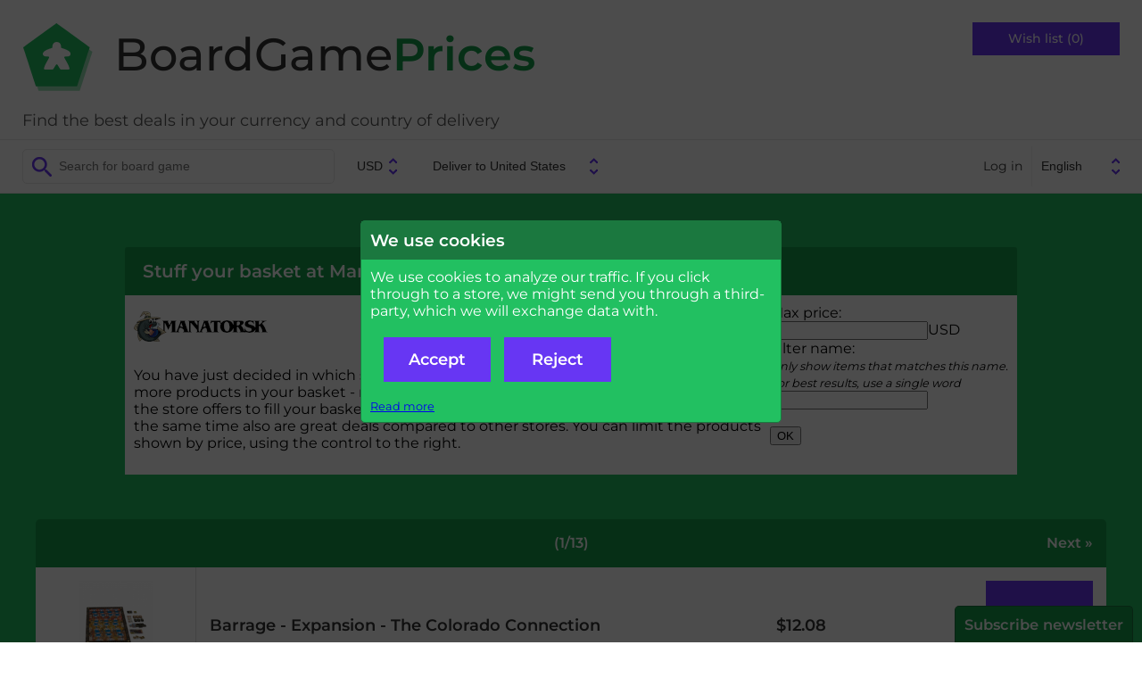

--- FILE ---
content_type: text/html; charset=UTF-8
request_url: https://boardgameprices.com/store/stuffers/466
body_size: 7465
content:
<!DOCTYPE html>
<html lang="en">
<head>
  <meta http-equiv="Content-Type" content="text/html; charset=UTF-8">
  <title>Stuff your basket at Manatorsk! -
  BoardGamePrices.com</title>
  <meta name="viewport" content="width=device-width, user-scalable=no, initial-scale=1.0">
  <link href="/css/fonts.css" rel="stylesheet">
  <link href="/css/fontawesome.min.css" rel="stylesheet">
  <link href="/css/solid.min.css" rel="stylesheet">
  <link href="/css/base2.v141.css" media="all" type="text/css" rel="stylesheet">
    <meta name="description" content="  Compare and find the best prices and deals on board games in UK   ">

  <!-- WGCC873 -->

</head>
<body>

 <div id="header">
   <div class="headergroup flex-left">
       <a href="/"><img src="/img/logo.png" alt="BoardGamePrices.com" class="logo" />
       <h2 class="title">BoardGame<span>Prices</span></h2>
       </a>
       <div class="tagline">
Find the best deals in your currency and country of delivery       </div>
   </div>

   <div class="headergroup" style="flex-grow: 2">
   </div>

   <div class="headergroup flex-right wishlistheader">
       <a class="wishlistbutton" href="/cart/show">Wish list (0)</a>
   </div>
   <div id="menutoggle">
     <input type="checkbox" />
     <div id="cover"></div>
     <span></span>
     <span></span>
     <span></span>
     <ul id="menu">
          <li>Menu</li>
          <a href="/cart/show"><li>Wish list</li></a>
                      <a href="/user/login"><li>Log in</li></a>
          
          <a href="/about"><li>About BoardGamePrices.com</li></a>
          <a href="/about/contact"><li>Contact</li></a>
          <li>
          <form id="language2" action="/user/settings" method="POST">
          <input type="hidden" name="ccy" value="USD">
          <input type="hidden" name="destination" value="US">
          <select name="language" onchange="this.form.submit()">
						<option value="da" >Dansk</option>
            			<option value="sv" >Svenska</option>
            			<option value="en" selected="selected">English</option>
            			<option value="de" >Deutsch</option>
            			<option value="fr" >Français</option>
            			<option value="nl" >Nederlands</option>
            			<option value="es" >Español</option>
                      </select>
          </form>
          </li>
     </ul>
   </div>
 </div>

 <div id="toolbar">
      <div>
          <form action="/item/search" method="GET" id="search">
              <input type="search" class="searchfield" name="search" placeholder="Search for board game" value="">
          </form>

          <form action="/user/settings" method="POST" id="profile">
              <input type="hidden" name="language" value="en">
              <select name="currency" onchange="this.form.submit()">
                                <option value="DKK" >DKK</option>
                                <option value="EUR" >EUR</option>
                                <option value="SEK" >SEK</option>
                                <option value="GBP" >GBP</option>
                                <option value="USD" selected="selected">USD</option>
                                <option value="PLN" >PLN</option>
                                <option value="NOK" >NOK</option>
                                <option value="CHF" >CHF</option>
                                <option value="CAD" >CAD</option>
                                <option value="HUF" >HUF</option>
                                <option value="CZK" >CZK</option>
                                <option value="BGN" >BGN</option>
                              </select>
              <select name="destination" onchange="this.form.submit()">
                                <option value="AT" >Deliver to Austria</option>
			                    <option value="BE" >Deliver to Belgium</option>
			                    <option value="BG" >Deliver to Bulgaria</option>
			                    <option value="CA" >Deliver to Canada</option>
			                    <option value="HR" >Deliver to Croatia</option>
			                    <option value="CZ" >Deliver to Czechia</option>
			                    <option value="DK" >Deliver to Denmark</option>
			                    <option value="EE" >Deliver to Estonia</option>
			                    <option value="FI" >Deliver to Finland</option>
			                    <option value="FR" >Deliver to France</option>
			                    <option value="DE" >Deliver to Germany</option>
			                    <option value="GR" >Deliver to Greece</option>
			                    <option value="HU" >Deliver to Hungary</option>
			                    <option value="IE" >Deliver to Ireland</option>
			                    <option value="IT" >Deliver to Italy</option>
			                    <option value="LV" >Deliver to Latvia</option>
			                    <option value="LT" >Deliver to Lithuania</option>
			                    <option value="NO" >Deliver to Norway</option>
			                    <option value="PL" >Deliver to Poland</option>
			                    <option value="PT" >Deliver to Portugal</option>
			                    <option value="RO" >Deliver to Romania</option>
			                    <option value="SK" >Deliver to Slovakia</option>
			                    <option value="SI" >Deliver to Slovenia</option>
			                    <option value="ES" >Deliver to Spain</option>
			                    <option value="SE" >Deliver to Sweden</option>
			                    <option value="CH" >Deliver to Switzerland</option>
			                    <option value="NL" >Deliver to The Netherlands</option>
			                    <option value="GB" >Deliver to United Kingdom</option>
			                    <option value="US" selected="selected">Deliver to United States</option>
			                  </select>
          </form>
      </div>

      <div id="topmenu">
                      <a href="/user/login">Log in</a>
                    <form id="language" action="/user/settings" method="POST">
          <input type="hidden" name="ccy" value="USD">
          <input type="hidden" name="destination" value="US">
          <select name="language" onchange="this.form.submit()">
						<option value="da" >Dansk</option>
            			<option value="sv" >Svenska</option>
            			<option value="en" selected="selected">English</option>
            			<option value="de" >Deutsch</option>
            			<option value="fr" >Français</option>
            			<option value="nl" >Nederlands</option>
            			<option value="es" >Español</option>
                      </select>
          </form>
      </div>
 </div>

 <div id="message">
        
     </div>

 <div id="main">
     <div id="content">
<div class="article">
<h1>Stuff your basket at Manatorsk!</h1>

<div>
<form style="float: right" action="/store/stuffers/466" method="GET">
<label for="maxprice">Max price:</label>
<input type="text" name="maxprice" id="maxprice" />USD<br />
<label for="filtername">Filter name:</label>
<em style="font-size:80%">Only show items that matches this name.<br/> For best results, use a single word</em><br />
<input type="text" name="filtername" id="filtername" value="" /><br />
<br />
<input type="submit" value="OK" />
</form>
<img class="storeimage" src="/img/shops/466.png">
<p>You have just decided in which store you will place an order, but you want to fill some more
    products in your basket - maybe to obtain free shipping. This page shows you what the store offers to fill
    your basket. We show you the cheapest items in the store, which at the same time also are great deals compared
    to other stores. You can limit the products shown by price, using the control to the right.</p>
</div>
</div>

<div id="searchresults">

  <div id="searchtop">
  <div class="searchheader"></div>
  <div class="searchheader" style="text-align: center">
      (1/13)
    </div>
  <div class="searchheader"><li class="next_page"><a href="https://boardgameprices.com/store/stuffers/466?page=2&">Next &raquo;</a></li></div>
  </div>

    <div id="searchresultlist">
                  <div class="searchcell itemimg divider" style="-ms-grid-column:1; -ms-grid-row:1"><a href="/item/show/66814/barrage-expansion-the-colorado-connection"><img src="https://d2qg6c07ydxh2f.cloudfront.net/items/14/img_66814_THUMBNAIL.png" /></a></div>
      <div class="searchinfocontainer multicell" style="-ms-grid-column:2; -ms-grid-row:1">
      <div class="searchcell divider itemname">
        <span class="name"><a href="/item/show/66814/barrage-expansion-the-colorado-connection">Barrage - Expansion - The Colorado Connection</a></span>
            </div>
      <div class="searchcell bestprice">
        <span class="price">$12.08</span>
      </div>
      </div>
        <div class="searchcell seeprices" style="-ms-grid-column:3; -ms-grid-row:1"><a onclick="return checkConsent()" href="/item/go?source=I&storeitemid=5982304"><span>Buy now</span></a></div>
  
              <div class="searchcell itemimg divider" style="-ms-grid-column:1; -ms-grid-row:2"><a href="/item/show/110683/pim-pam-pum-nordic"><img src="https://d2qg6c07ydxh2f.cloudfront.net/items/83/img_110683_THUMBNAIL.png" /></a></div>
      <div class="searchinfocontainer multicell" style="-ms-grid-column:2; -ms-grid-row:2">
      <div class="searchcell divider itemname">
        <span class="name"><a href="/item/show/110683/pim-pam-pum-nordic">Pim Pam Pum (Nordic)</a></span>
            </div>
      <div class="searchcell bestprice">
        <span class="price">$14.50</span>
      </div>
      </div>
        <div class="searchcell seeprices" style="-ms-grid-column:3; -ms-grid-row:2"><a onclick="return checkConsent()" href="/item/go?source=I&storeitemid=6612081"><span>Buy now</span></a></div>
  
              <div class="searchcell itemimg divider" style="-ms-grid-column:1; -ms-grid-row:3"><a href="/item/show/116345/fate-defenders-of-grimheim-legend-minitures"><img src="https://d2qg6c07ydxh2f.cloudfront.net/item_unknown_thumbnail.png" /></a></div>
      <div class="searchinfocontainer multicell" style="-ms-grid-column:2; -ms-grid-row:3">
      <div class="searchcell divider itemname">
        <span class="name"><a href="/item/show/116345/fate-defenders-of-grimheim-legend-minitures">Fate: Defenders Of Grimheim - Legend Minitures</a></span>
            </div>
      <div class="searchcell bestprice">
        <span class="price">$16.92</span>
      </div>
      </div>
        <div class="searchcell seeprices" style="-ms-grid-column:3; -ms-grid-row:3"><a onclick="return checkConsent()" href="/item/go?source=I&storeitemid=6578553"><span>Buy now</span></a></div>
  
              <div class="searchcell itemimg divider" style="-ms-grid-column:1; -ms-grid-row:4"><a href="/item/show/124824/bauer"><img src="https://d2qg6c07ydxh2f.cloudfront.net/item_unknown_thumbnail.png" /></a></div>
      <div class="searchinfocontainer multicell" style="-ms-grid-column:2; -ms-grid-row:4">
      <div class="searchcell divider itemname">
        <span class="name"><a href="/item/show/124824/bauer">Bauer</a></span>
            </div>
      <div class="searchcell bestprice">
        <span class="price">$17.88</span>
      </div>
      </div>
        <div class="searchcell seeprices" style="-ms-grid-column:3; -ms-grid-row:4"><a onclick="return checkConsent()" href="/item/go?source=I&storeitemid=6672247"><span>Buy now</span></a></div>
  
              <div class="searchcell itemimg divider" style="-ms-grid-column:1; -ms-grid-row:5"><a href="/item/show/84689/fishing-nordic"><img src="https://d2qg6c07ydxh2f.cloudfront.net/items/89/img_84689_THUMBNAIL.png" /></a></div>
      <div class="searchinfocontainer multicell" style="-ms-grid-column:2; -ms-grid-row:5">
      <div class="searchcell divider itemname">
        <span class="name"><a href="/item/show/84689/fishing-nordic">Fishing (Nordic)</a></span>
            </div>
      <div class="searchcell bestprice">
        <span class="price">$18.85</span>
      </div>
      </div>
        <div class="searchcell seeprices" style="-ms-grid-column:3; -ms-grid-row:5"><a onclick="return checkConsent()" href="/item/go?source=I&storeitemid=6308862"><span>Buy now</span></a></div>
  
              <div class="searchcell itemimg divider" style="-ms-grid-column:1; -ms-grid-row:6"><a href="/item/show/116346/fate-defenders-of-grimheim-sindra-finkel-expansion"><img src="https://d2qg6c07ydxh2f.cloudfront.net/item_unknown_thumbnail.png" /></a></div>
      <div class="searchinfocontainer multicell" style="-ms-grid-column:2; -ms-grid-row:6">
      <div class="searchcell divider itemname">
        <span class="name"><a href="/item/show/116346/fate-defenders-of-grimheim-sindra-finkel-expansion">Fate: Defenders Of Grimheim - Sindra & Finkel Expansion</a></span>
            </div>
      <div class="searchcell bestprice">
        <span class="price">$18.85</span>
      </div>
      </div>
        <div class="searchcell seeprices" style="-ms-grid-column:3; -ms-grid-row:6"><a onclick="return checkConsent()" href="/item/go?source=I&storeitemid=6578554"><span>Buy now</span></a></div>
  
              <div class="searchcell itemimg divider" style="-ms-grid-column:1; -ms-grid-row:7"><a href="/item/show/96346/hidden-reality-morka-vatten"><img src="https://d2qg6c07ydxh2f.cloudfront.net/items/46/img_96346_THUMBNAIL.png" /></a></div>
      <div class="searchinfocontainer multicell" style="-ms-grid-column:2; -ms-grid-row:7">
      <div class="searchcell divider itemname">
        <span class="name"><a href="/item/show/96346/hidden-reality-morka-vatten">Hidden Reality - Mörka Vatten</a></span>
            </div>
      <div class="searchcell bestprice">
        <span class="price">$29.98</span>
      </div>
      </div>
        <div class="searchcell seeprices" style="-ms-grid-column:3; -ms-grid-row:7"><a onclick="return checkConsent()" href="/item/go?source=I&storeitemid=5975015"><span>Buy now</span></a></div>
  
              <div class="searchcell itemimg divider" style="-ms-grid-column:1; -ms-grid-row:8"><a href="/item/show/96221/hidden-reality-den-okanda-stalkern"><img src="https://d2qg6c07ydxh2f.cloudfront.net/items/21/img_96221_THUMBNAIL.png" /></a></div>
      <div class="searchinfocontainer multicell" style="-ms-grid-column:2; -ms-grid-row:8">
      <div class="searchcell divider itemname">
        <span class="name"><a href="/item/show/96221/hidden-reality-den-okanda-stalkern">Hidden Reality - Den Okända Stalkern</a></span>
            </div>
      <div class="searchcell bestprice">
        <span class="price">$29.98</span>
      </div>
      </div>
        <div class="searchcell seeprices" style="-ms-grid-column:3; -ms-grid-row:8"><a onclick="return checkConsent()" href="/item/go?source=I&storeitemid=5598829"><span>Buy now</span></a></div>
  
              <div class="searchcell itemimg divider" style="-ms-grid-column:1; -ms-grid-row:9"><a href="/item/show/96228/hidden-reality-seriemordaren-pa-highway-56"><img src="https://d2qg6c07ydxh2f.cloudfront.net/item_unknown_thumbnail.png" /></a></div>
      <div class="searchinfocontainer multicell" style="-ms-grid-column:2; -ms-grid-row:9">
      <div class="searchcell divider itemname">
        <span class="name"><a href="/item/show/96228/hidden-reality-seriemordaren-pa-highway-56">Hidden Reality - Seriemördaren På Highway 56</a></span>
            </div>
      <div class="searchcell bestprice">
        <span class="price">$29.98</span>
      </div>
      </div>
        <div class="searchcell seeprices" style="-ms-grid-column:3; -ms-grid-row:9"><a onclick="return checkConsent()" href="/item/go?source=I&storeitemid=5390110"><span>Buy now</span></a></div>
  
              <div class="searchcell itemimg divider" style="-ms-grid-column:1; -ms-grid-row:10"><a href="/item/show/121724/coraquest"><img src="https://d2qg6c07ydxh2f.cloudfront.net/item_unknown_thumbnail.png" /></a></div>
      <div class="searchinfocontainer multicell" style="-ms-grid-column:2; -ms-grid-row:10">
      <div class="searchcell divider itemname">
        <span class="name"><a href="/item/show/121724/coraquest">Coraquest</a></span>
            </div>
      <div class="searchcell bestprice">
        <span class="price">$33.85</span>
      </div>
      </div>
        <div class="searchcell seeprices" style="-ms-grid-column:3; -ms-grid-row:10"><a onclick="return checkConsent()" href="/item/go?source=I&storeitemid=6642910"><span>Buy now</span></a></div>
  
              <div class="searchcell itemimg divider" style="-ms-grid-column:1; -ms-grid-row:11"><a href="/item/show/106246/organicer-horizontal-12-slots-game-mat-hanger"><img src="https://d2qg6c07ydxh2f.cloudfront.net/item_unknown_thumbnail.png" /></a></div>
      <div class="searchinfocontainer multicell" style="-ms-grid-column:2; -ms-grid-row:11">
      <div class="searchcell divider itemname">
        <span class="name"><a href="/item/show/106246/organicer-horizontal-12-slots-game-mat-hanger">OrgaNicer - Horizontal 12 slots - Game Mat Hanger</a></span>
            </div>
      <div class="searchcell bestprice">
        <span class="price">$33.85</span>
      </div>
      </div>
        <div class="searchcell seeprices" style="-ms-grid-column:3; -ms-grid-row:11"><a onclick="return checkConsent()" href="/item/go?source=I&storeitemid=6487710"><span>Buy now</span></a></div>
  
              <div class="searchcell itemimg divider" style="-ms-grid-column:1; -ms-grid-row:12"><a href="/item/show/96683/evacuation-official-game-mat"><img src="https://d2qg6c07ydxh2f.cloudfront.net/item_unknown_thumbnail.png" /></a></div>
      <div class="searchinfocontainer multicell" style="-ms-grid-column:2; -ms-grid-row:12">
      <div class="searchcell divider itemname">
        <span class="name"><a href="/item/show/96683/evacuation-official-game-mat">Evacuation - Official Game Mat</a></span>
            </div>
      <div class="searchcell bestprice">
        <span class="price">$38.20</span>
      </div>
      </div>
        <div class="searchcell seeprices" style="-ms-grid-column:3; -ms-grid-row:12"><a onclick="return checkConsent()" href="/item/go?source=I&storeitemid=6107971"><span>Buy now</span></a></div>
  
              <div class="searchcell itemimg divider" style="-ms-grid-column:1; -ms-grid-row:13"><a href="/item/show/106247/organicer-horizontal-15-slots-game-mat-hanger"><img src="https://d2qg6c07ydxh2f.cloudfront.net/item_unknown_thumbnail.png" /></a></div>
      <div class="searchinfocontainer multicell" style="-ms-grid-column:2; -ms-grid-row:13">
      <div class="searchcell divider itemname">
        <span class="name"><a href="/item/show/106247/organicer-horizontal-15-slots-game-mat-hanger">OrgaNicer - Horizontal 15 slots - Game Mat Hanger</a></span>
            </div>
      <div class="searchcell bestprice">
        <span class="price">$38.20</span>
      </div>
      </div>
        <div class="searchcell seeprices" style="-ms-grid-column:3; -ms-grid-row:13"><a onclick="return checkConsent()" href="/item/go?source=I&storeitemid=6487711"><span>Buy now</span></a></div>
  
              <div class="searchcell itemimg divider" style="-ms-grid-column:1; -ms-grid-row:14"><a href="/item/show/121951/fantasy-realms-deluxe-ed"><img src="https://d2qg6c07ydxh2f.cloudfront.net/item_unknown_thumbnail.png" /></a></div>
      <div class="searchinfocontainer multicell" style="-ms-grid-column:2; -ms-grid-row:14">
      <div class="searchcell divider itemname">
        <span class="name"><a href="/item/show/121951/fantasy-realms-deluxe-ed">Fantasy Realms - Deluxe ed</a></span>
            </div>
      <div class="searchcell bestprice">
        <span class="price">$40.14</span>
      </div>
      </div>
        <div class="searchcell seeprices" style="-ms-grid-column:3; -ms-grid-row:14"><a onclick="return checkConsent()" href="/item/go?source=I&storeitemid=6645596"><span>Buy now</span></a></div>
  
              <div class="searchcell itemimg divider" style="-ms-grid-column:1; -ms-grid-row:15"><a href="/item/show/98864/gaia-project-expansion-the-lost-fleet"><img src="https://d2qg6c07ydxh2f.cloudfront.net/item_unknown_thumbnail.png" /></a></div>
      <div class="searchinfocontainer multicell" style="-ms-grid-column:2; -ms-grid-row:15">
      <div class="searchcell divider itemname">
        <span class="name"><a href="/item/show/98864/gaia-project-expansion-the-lost-fleet">Gaia Project - Expansion - The Lost Fleet</a></span>
            </div>
      <div class="searchcell bestprice">
        <span class="price">$45.93</span>
      </div>
      </div>
        <div class="searchcell seeprices" style="-ms-grid-column:3; -ms-grid-row:15"><a onclick="return checkConsent()" href="/item/go?source=I&storeitemid=6443580"><span>Buy now</span></a></div>
  
              <div class="searchcell itemimg divider" style="-ms-grid-column:1; -ms-grid-row:16"><a href="/item/show/86463/forestry-inkl-mini-expansion-project-manager"><img src="https://d2qg6c07ydxh2f.cloudfront.net/items/63/img_86463_THUMBNAIL.png" /></a></div>
      <div class="searchinfocontainer multicell" style="-ms-grid-column:2; -ms-grid-row:16">
      <div class="searchcell divider itemname">
        <span class="name"><a href="/item/show/86463/forestry-inkl-mini-expansion-project-manager">Forestry (Inkl mini-expansion, Project Manager)</a></span>
            </div>
      <div class="searchcell bestprice">
        <span class="price">$53.19</span>
      </div>
      </div>
        <div class="searchcell seeprices" style="-ms-grid-column:3; -ms-grid-row:16"><a onclick="return checkConsent()" href="/item/go?source=I&storeitemid=6557671"><span>Buy now</span></a></div>
  
              <div class="searchcell itemimg divider" style="-ms-grid-column:1; -ms-grid-row:17"><a href="/item/show/113953/windmill-valley"><img src="https://d2qg6c07ydxh2f.cloudfront.net/item_unknown_thumbnail.png" /></a></div>
      <div class="searchinfocontainer multicell" style="-ms-grid-column:2; -ms-grid-row:17">
      <div class="searchcell divider itemname">
        <span class="name"><a href="/item/show/113953/windmill-valley">Windmill Valley</a></span>
            </div>
      <div class="searchcell bestprice">
        <span class="price">$57.54</span>
      </div>
      </div>
        <div class="searchcell seeprices" style="-ms-grid-column:3; -ms-grid-row:17"><a onclick="return checkConsent()" href="/item/go?source=I&storeitemid=6556353"><span>Buy now</span></a></div>
  
              <div class="searchcell itemimg divider" style="-ms-grid-column:1; -ms-grid-row:18"><a href="/item/show/116347/fate-defenders-of-grimheim-monster-box"><img src="https://d2qg6c07ydxh2f.cloudfront.net/item_unknown_thumbnail.png" /></a></div>
      <div class="searchinfocontainer multicell" style="-ms-grid-column:2; -ms-grid-row:18">
      <div class="searchcell divider itemname">
        <span class="name"><a href="/item/show/116347/fate-defenders-of-grimheim-monster-box">Fate: Defenders Of Grimheim- Monster Box</a></span>
            </div>
      <div class="searchcell bestprice">
        <span class="price">$86.56</span>
      </div>
      </div>
        <div class="searchcell seeprices" style="-ms-grid-column:3; -ms-grid-row:18"><a onclick="return checkConsent()" href="/item/go?source=I&storeitemid=6578555"><span>Buy now</span></a></div>
  
              <div class="searchcell itemimg divider" style="-ms-grid-column:1; -ms-grid-row:19"><a href="/item/show/90116/gamegenic-board-game-sleeves-prime-catan-56x82"><img src="https://d2qg6c07ydxh2f.cloudfront.net/item_unknown_thumbnail.png" /></a></div>
      <div class="searchinfocontainer multicell" style="-ms-grid-column:2; -ms-grid-row:19">
      <div class="searchcell divider itemname">
        <span class="name"><a href="/item/show/90116/gamegenic-board-game-sleeves-prime-catan-56x82">Gamegenic - Board Game Sleeves - Prime Catan (56X82)</a></span>
            </div>
      <div class="searchcell bestprice">
        <span class="price">$2.89</span>
      </div>
      </div>
        <div class="searchcell seeprices" style="-ms-grid-column:3; -ms-grid-row:19"><a onclick="return checkConsent()" href="/item/go?source=I&storeitemid=4496061"><span>Buy now</span></a></div>
  
              <div class="searchcell itemimg divider" style="-ms-grid-column:1; -ms-grid-row:20"><a href="/item/show/99437/kingdom-legacy-merchants"><img src="https://d2qg6c07ydxh2f.cloudfront.net/item_unknown_thumbnail.png" /></a></div>
      <div class="searchinfocontainer multicell" style="-ms-grid-column:2; -ms-grid-row:20">
      <div class="searchcell divider itemname">
        <span class="name"><a href="/item/show/99437/kingdom-legacy-merchants">Kingdom Legacy: Merchants</a></span>
            </div>
      <div class="searchcell bestprice">
        <span class="price">$7.72</span>
      </div>
      </div>
        <div class="searchcell seeprices" style="-ms-grid-column:3; -ms-grid-row:20"><a onclick="return checkConsent()" href="/item/go?source=I&storeitemid=6578093"><span>Buy now</span></a></div>
  
              <div class="searchcell itemimg divider" style="-ms-grid-column:1; -ms-grid-row:21"><a href="/item/show/109864/kingdom-legacy-ambitions"><img src="https://d2qg6c07ydxh2f.cloudfront.net/items/64/img_109864_THUMBNAIL.png" /></a></div>
      <div class="searchinfocontainer multicell" style="-ms-grid-column:2; -ms-grid-row:21">
      <div class="searchcell divider itemname">
        <span class="name"><a href="/item/show/109864/kingdom-legacy-ambitions">Kingdom Legacy: Ambitions</a></span>
            </div>
      <div class="searchcell bestprice">
        <span class="price">$7.72</span>
      </div>
      </div>
        <div class="searchcell seeprices" style="-ms-grid-column:3; -ms-grid-row:21"><a onclick="return checkConsent()" href="/item/go?source=I&storeitemid=6578091"><span>Buy now</span></a></div>
  
              <div class="searchcell itemimg divider" style="-ms-grid-column:1; -ms-grid-row:22"><a href="/item/show/41322/unstable-unicorns-expansion-christmas-special-edition"><img src="https://d2qg6c07ydxh2f.cloudfront.net/items/22/img_41322_THUMBNAIL.png" /></a></div>
      <div class="searchinfocontainer multicell" style="-ms-grid-column:2; -ms-grid-row:22">
      <div class="searchcell divider itemname">
        <span class="name"><a href="/item/show/41322/unstable-unicorns-expansion-christmas-special-edition">Unstable Unicorns - Expansion - Christmas Special Edition</a></span>
            </div>
      <div class="searchcell bestprice">
        <span class="price">$13.05</span>
      </div>
      </div>
        <div class="searchcell seeprices" style="-ms-grid-column:3; -ms-grid-row:22"><a onclick="return checkConsent()" href="/item/go?source=I&storeitemid=5231668"><span>Buy now</span></a></div>
  
              <div class="searchcell itemimg divider" style="-ms-grid-column:1; -ms-grid-row:23"><a href="/item/show/109866/kingdom-legacy-foundations"><img src="https://d2qg6c07ydxh2f.cloudfront.net/item_unknown_thumbnail.png" /></a></div>
      <div class="searchinfocontainer multicell" style="-ms-grid-column:2; -ms-grid-row:23">
      <div class="searchcell divider itemname">
        <span class="name"><a href="/item/show/109866/kingdom-legacy-foundations">Kingdom Legacy: Foundations</a></span>
            </div>
      <div class="searchcell bestprice">
        <span class="price">$14.50</span>
      </div>
      </div>
        <div class="searchcell seeprices" style="-ms-grid-column:3; -ms-grid-row:23"><a onclick="return checkConsent()" href="/item/go?source=I&storeitemid=6578092"><span>Buy now</span></a></div>
  
              <div class="searchcell itemimg divider" style="-ms-grid-column:1; -ms-grid-row:24"><a href="/item/show/40579/barrage-expansion-5th-player"><img src="https://d2qg6c07ydxh2f.cloudfront.net/items/79/img_40579_THUMBNAIL.png" /></a></div>
      <div class="searchinfocontainer multicell" style="-ms-grid-column:2; -ms-grid-row:24">
      <div class="searchcell divider itemname">
        <span class="name"><a href="/item/show/40579/barrage-expansion-5th-player">Barrage - Expansion - 5th Player</a></span>
            </div>
      <div class="searchcell bestprice">
        <span class="price">$16.92</span>
      </div>
      </div>
        <div class="searchcell seeprices" style="-ms-grid-column:3; -ms-grid-row:24"><a onclick="return checkConsent()" href="/item/go?source=I&storeitemid=5982303"><span>Buy now</span></a></div>
  
              <div class="searchcell itemimg divider" style="-ms-grid-column:1; -ms-grid-row:25"><a href="/item/show/26495/rackare-2"><img src="https://d2qg6c07ydxh2f.cloudfront.net/items/95/img_26495_THUMBNAIL.png" /></a></div>
      <div class="searchinfocontainer multicell" style="-ms-grid-column:2; -ms-grid-row:25">
      <div class="searchcell divider itemname">
        <span class="name"><a href="/item/show/26495/rackare-2">Rackare! 2</a></span>
            </div>
      <div class="searchcell bestprice">
        <span class="price">$18.85</span>
      </div>
      </div>
        <div class="searchcell seeprices" style="-ms-grid-column:3; -ms-grid-row:25"><a onclick="return checkConsent()" href="/item/go?source=I&storeitemid=6592196"><span>Buy now</span></a></div>
  
              <div class="searchcell itemimg divider" style="-ms-grid-column:1; -ms-grid-row:26"><a href="/item/show/98318/triggle-nordicen"><img src="https://d2qg6c07ydxh2f.cloudfront.net/item_unknown_thumbnail.png" /></a></div>
      <div class="searchinfocontainer multicell" style="-ms-grid-column:2; -ms-grid-row:26">
      <div class="searchcell divider itemname">
        <span class="name"><a href="/item/show/98318/triggle-nordicen">Triggle (Nordic+En)</a></span>
            </div>
      <div class="searchcell bestprice">
        <span class="price">$18.85</span>
      </div>
      </div>
        <div class="searchcell seeprices" style="-ms-grid-column:3; -ms-grid-row:26"><a onclick="return checkConsent()" href="/item/go?source=I&storeitemid=6443581"><span>Buy now</span></a></div>
  
              <div class="searchcell itemimg divider" style="-ms-grid-column:1; -ms-grid-row:27"><a href="/item/show/118062/tossit-starter-pack-red"><img src="https://d2qg6c07ydxh2f.cloudfront.net/item_unknown_thumbnail.png" /></a></div>
      <div class="searchinfocontainer multicell" style="-ms-grid-column:2; -ms-grid-row:27">
      <div class="searchcell divider itemname">
        <span class="name"><a href="/item/show/118062/tossit-starter-pack-red">Tossit - Starter Pack: Red</a></span>
            </div>
      <div class="searchcell bestprice">
        <span class="price">$26.59</span>
      </div>
      </div>
        <div class="searchcell seeprices" style="-ms-grid-column:3; -ms-grid-row:27"><a onclick="return checkConsent()" href="/item/go?source=I&storeitemid=6327573"><span>Buy now</span></a></div>
  
              <div class="searchcell itemimg divider" style="-ms-grid-column:1; -ms-grid-row:28"><a href="/item/show/111401/tossit-starter-pack-pink"><img src="https://d2qg6c07ydxh2f.cloudfront.net/item_unknown_thumbnail.png" /></a></div>
      <div class="searchinfocontainer multicell" style="-ms-grid-column:2; -ms-grid-row:28">
      <div class="searchcell divider itemname">
        <span class="name"><a href="/item/show/111401/tossit-starter-pack-pink">Tossit - Starter Pack: Pink</a></span>
            </div>
      <div class="searchcell bestprice">
        <span class="price">$26.59</span>
      </div>
      </div>
        <div class="searchcell seeprices" style="-ms-grid-column:3; -ms-grid-row:28"><a onclick="return checkConsent()" href="/item/go?source=I&storeitemid=6327571"><span>Buy now</span></a></div>
  
              <div class="searchcell itemimg divider" style="-ms-grid-column:1; -ms-grid-row:29"><a href="/item/show/74465/happy-little-dinosaurs-nordic"><img src="https://d2qg6c07ydxh2f.cloudfront.net/items/65/img_74465_THUMBNAIL.png" /></a></div>
      <div class="searchinfocontainer multicell" style="-ms-grid-column:2; -ms-grid-row:29">
      <div class="searchcell divider itemname">
        <span class="name"><a href="/item/show/74465/happy-little-dinosaurs-nordic">Happy Little Dinosaurs (Nordic)</a></span>
            </div>
      <div class="searchcell bestprice">
        <span class="price">$28.53</span>
      </div>
      </div>
        <div class="searchcell seeprices" style="-ms-grid-column:3; -ms-grid-row:29"><a onclick="return checkConsent()" href="/item/go?source=I&storeitemid=5693540"><span>Buy now</span></a></div>
  
              <div class="searchcell itemimg divider" style="-ms-grid-column:1; -ms-grid-row:30"><a href="/item/show/72081/aqua-nordic"><img src="https://d2qg6c07ydxh2f.cloudfront.net/items/81/img_72081_THUMBNAIL.png" /></a></div>
      <div class="searchinfocontainer multicell" style="-ms-grid-column:2; -ms-grid-row:30">
      <div class="searchcell divider itemname">
        <span class="name"><a href="/item/show/72081/aqua-nordic">Aqua (Nordic)</a></span>
            </div>
      <div class="searchcell bestprice">
        <span class="price">$28.53</span>
      </div>
      </div>
        <div class="searchcell seeprices" style="-ms-grid-column:3; -ms-grid-row:30"><a onclick="return checkConsent()" href="/item/go?source=I&storeitemid=5410519"><span>Buy now</span></a></div>
  
              <div class="searchcell itemimg divider" style="-ms-grid-column:1; -ms-grid-row:31"><a href="/item/show/45239/sushi-go-party-nordic"><img src="https://d2qg6c07ydxh2f.cloudfront.net/items/39/img_45239_THUMBNAIL.png" /></a></div>
      <div class="searchinfocontainer multicell" style="-ms-grid-column:2; -ms-grid-row:31">
      <div class="searchcell divider itemname">
        <span class="name"><a href="/item/show/45239/sushi-go-party-nordic">Sushi Go Party! (Nordic)</a></span>
            </div>
      <div class="searchcell bestprice">
        <span class="price">$28.53</span>
      </div>
      </div>
        <div class="searchcell seeprices" style="-ms-grid-column:3; -ms-grid-row:31"><a onclick="return checkConsent()" href="/item/go?source=I&storeitemid=5295423"><span>Buy now</span></a></div>
  
              <div class="searchcell itemimg divider" style="-ms-grid-column:1; -ms-grid-row:32"><a href="/item/show/96227/hidden-reality-midsommarmordet"><img src="https://d2qg6c07ydxh2f.cloudfront.net/item_unknown_thumbnail.png" /></a></div>
      <div class="searchinfocontainer multicell" style="-ms-grid-column:2; -ms-grid-row:32">
      <div class="searchcell divider itemname">
        <span class="name"><a href="/item/show/96227/hidden-reality-midsommarmordet">Hidden Reality - Midsommarmordet</a></span>
            </div>
      <div class="searchcell bestprice">
        <span class="price">$29.98</span>
      </div>
      </div>
        <div class="searchcell seeprices" style="-ms-grid-column:3; -ms-grid-row:32"><a onclick="return checkConsent()" href="/item/go?source=I&storeitemid=6310890"><span>Buy now</span></a></div>
  
              <div class="searchcell itemimg divider" style="-ms-grid-column:1; -ms-grid-row:33"><a href="/item/show/109208/crime-tales-den-sista-dosen"><img src="https://d2qg6c07ydxh2f.cloudfront.net/item_unknown_thumbnail.png" /></a></div>
      <div class="searchinfocontainer multicell" style="-ms-grid-column:2; -ms-grid-row:33">
      <div class="searchcell divider itemname">
        <span class="name"><a href="/item/show/109208/crime-tales-den-sista-dosen">Crime Tales - Den Sista Dosen</a></span>
            </div>
      <div class="searchcell bestprice">
        <span class="price">$29.98</span>
      </div>
      </div>
        <div class="searchcell seeprices" style="-ms-grid-column:3; -ms-grid-row:33"><a onclick="return checkConsent()" href="/item/go?source=I&storeitemid=6530852"><span>Buy now</span></a></div>
  
              <div class="searchcell itemimg divider" style="-ms-grid-column:1; -ms-grid-row:34"><a href="/item/show/42360/terraforming-mars-ares-expedition-collectors-edition-sv"><img src="https://d2qg6c07ydxh2f.cloudfront.net/items/60/img_42360_THUMBNAIL.png" /></a></div>
      <div class="searchinfocontainer multicell" style="-ms-grid-column:2; -ms-grid-row:34">
      <div class="searchcell divider itemname">
        <span class="name"><a href="/item/show/42360/terraforming-mars-ares-expedition-collectors-edition-sv">Terraforming Mars: Ares Expedition (Collectors Edition) (Sv)</a></span>
            </div>
      <div class="searchcell bestprice">
        <span class="price">$33.37</span>
      </div>
      </div>
        <div class="searchcell seeprices" style="-ms-grid-column:3; -ms-grid-row:34"><a onclick="return checkConsent()" href="/item/go?source=I&storeitemid=6370541"><span>Buy now</span></a></div>
  
              <div class="searchcell itemimg divider" style="-ms-grid-column:1; -ms-grid-row:35"><a href="/item/show/19934/ethnos-2nd-ed"><img src="https://d2qg6c07ydxh2f.cloudfront.net/items/34/img_19934_THUMBNAIL.png" /></a></div>
      <div class="searchinfocontainer multicell" style="-ms-grid-column:2; -ms-grid-row:35">
      <div class="searchcell divider itemname">
        <span class="name"><a href="/item/show/19934/ethnos-2nd-ed">Ethnos 2nd Ed</a></span>
            </div>
      <div class="searchcell bestprice">
        <span class="price">$33.85</span>
      </div>
      </div>
        <div class="searchcell seeprices" style="-ms-grid-column:3; -ms-grid-row:35"><a onclick="return checkConsent()" href="/item/go?source=I&storeitemid=6645595"><span>Buy now</span></a></div>
  
              <div class="searchcell itemimg divider" style="-ms-grid-column:1; -ms-grid-row:36"><a href="/item/show/82568/pergola-nordic"><img src="https://d2qg6c07ydxh2f.cloudfront.net/items/68/img_82568_THUMBNAIL.png" /></a></div>
      <div class="searchinfocontainer multicell" style="-ms-grid-column:2; -ms-grid-row:36">
      <div class="searchcell divider itemname">
        <span class="name"><a href="/item/show/82568/pergola-nordic">Pergola (Nordic)</a></span>
            </div>
      <div class="searchcell bestprice">
        <span class="price">$38.20</span>
      </div>
      </div>
        <div class="searchcell seeprices" style="-ms-grid-column:3; -ms-grid-row:36"><a onclick="return checkConsent()" href="/item/go?source=I&storeitemid=6441458"><span>Buy now</span></a></div>
  
              <div class="searchcell itemimg divider" style="-ms-grid-column:1; -ms-grid-row:37"><a href="/item/show/45252/jagersro-second-edition"><img src="https://d2qg6c07ydxh2f.cloudfront.net/items/52/img_45252_THUMBNAIL.png" /></a></div>
      <div class="searchinfocontainer multicell" style="-ms-grid-column:2; -ms-grid-row:37">
      <div class="searchcell divider itemname">
        <span class="name"><a href="/item/show/45252/jagersro-second-edition">Jägersro (Second Edition)</a></span>
            </div>
      <div class="searchcell bestprice">
        <span class="price">$47.87</span>
      </div>
      </div>
        <div class="searchcell seeprices" style="-ms-grid-column:3; -ms-grid-row:37"><a onclick="return checkConsent()" href="/item/go?source=I&storeitemid=5249489"><span>Buy now</span></a></div>
  
              <div class="searchcell itemimg divider" style="-ms-grid-column:1; -ms-grid-row:38"><a href="/item/show/71917/catan-ny-energi-sv"><img src="https://d2qg6c07ydxh2f.cloudfront.net/items/17/img_71917_THUMBNAIL.png" /></a></div>
      <div class="searchinfocontainer multicell" style="-ms-grid-column:2; -ms-grid-row:38">
      <div class="searchcell divider itemname">
        <span class="name"><a href="/item/show/71917/catan-ny-energi-sv">Catan - Ny Energi (Sv)</a></span>
            </div>
      <div class="searchcell bestprice">
        <span class="price">$52.71</span>
      </div>
      </div>
        <div class="searchcell seeprices" style="-ms-grid-column:3; -ms-grid-row:38"><a onclick="return checkConsent()" href="/item/go?source=I&storeitemid=5792100"><span>Buy now</span></a></div>
  
              <div class="searchcell itemimg divider" style="-ms-grid-column:1; -ms-grid-row:39"><a href="/item/show/66500/el-grande"><img src="https://d2qg6c07ydxh2f.cloudfront.net/items/0/img_66500_THUMBNAIL.png" /></a></div>
      <div class="searchinfocontainer multicell" style="-ms-grid-column:2; -ms-grid-row:39">
      <div class="searchcell divider itemname">
        <span class="name"><a href="/item/show/66500/el-grande">El Grande</a></span>
            </div>
      <div class="searchcell bestprice">
        <span class="price">$57.54</span>
      </div>
      </div>
        <div class="searchcell seeprices" style="-ms-grid-column:3; -ms-grid-row:39"><a onclick="return checkConsent()" href="/item/go?source=I&storeitemid=5191969"><span>Buy now</span></a></div>
  
              <div class="searchcell itemimg divider" style="-ms-grid-column:1; -ms-grid-row:40"><a href="/item/show/87862/kingdom-legacy-ridding-the-woods"><img src="https://d2qg6c07ydxh2f.cloudfront.net/item_unknown_thumbnail.png" /></a></div>
      <div class="searchinfocontainer multicell" style="-ms-grid-column:2; -ms-grid-row:40">
      <div class="searchcell divider itemname">
        <span class="name"><a href="/item/show/87862/kingdom-legacy-ridding-the-woods">Kingdom Legacy: Ridding The Woods</a></span>
            </div>
      <div class="searchcell bestprice">
        <span class="price">$7.72</span>
      </div>
      </div>
        <div class="searchcell seeprices" style="-ms-grid-column:3; -ms-grid-row:40"><a onclick="return checkConsent()" href="/item/go?source=I&storeitemid=6578094"><span>Buy now</span></a></div>
  
              <div class="searchcell itemimg divider" style="-ms-grid-column:1; -ms-grid-row:41"><a href="/item/show/120130/shipyard-wooden-components"><img src="https://d2qg6c07ydxh2f.cloudfront.net/item_unknown_thumbnail.png" /></a></div>
      <div class="searchinfocontainer multicell" style="-ms-grid-column:2; -ms-grid-row:41">
      <div class="searchcell divider itemname">
        <span class="name"><a href="/item/show/120130/shipyard-wooden-components">Shipyard - Wooden Components</a></span>
            </div>
      <div class="searchcell bestprice">
        <span class="price">$14.11</span>
      </div>
      </div>
        <div class="searchcell seeprices" style="-ms-grid-column:3; -ms-grid-row:41"><a onclick="return checkConsent()" href="/item/go?source=I&storeitemid=5047486"><span>Buy now</span></a></div>
  
              <div class="searchcell itemimg divider" style="-ms-grid-column:1; -ms-grid-row:42"><a href="/item/show/81388/kingdom-legacy-expansion-distant-lands"><img src="https://d2qg6c07ydxh2f.cloudfront.net/items/88/img_81388_THUMBNAIL.png" /></a></div>
      <div class="searchinfocontainer multicell" style="-ms-grid-column:2; -ms-grid-row:42">
      <div class="searchcell divider itemname">
        <span class="name"><a href="/item/show/81388/kingdom-legacy-expansion-distant-lands">Kingdom Legacy - Expansion - Distant Lands</a></span>
            </div>
      <div class="searchcell bestprice">
        <span class="price">$14.50</span>
      </div>
      </div>
        <div class="searchcell seeprices" style="-ms-grid-column:3; -ms-grid-row:42"><a onclick="return checkConsent()" href="/item/go?source=I&storeitemid=6299410"><span>Buy now</span></a></div>
  
              <div class="searchcell itemimg divider" style="-ms-grid-column:1; -ms-grid-row:43"><a href="/item/show/109783/regicide-seen"><img src="https://d2qg6c07ydxh2f.cloudfront.net/item_unknown_thumbnail.png" /></a></div>
      <div class="searchinfocontainer multicell" style="-ms-grid-column:2; -ms-grid-row:43">
      <div class="searchcell divider itemname">
        <span class="name"><a href="/item/show/109783/regicide-seen">Regicide (SE+EN)</a></span>
            </div>
      <div class="searchcell bestprice">
        <span class="price">$16.92</span>
      </div>
      </div>
        <div class="searchcell seeprices" style="-ms-grid-column:3; -ms-grid-row:43"><a onclick="return checkConsent()" href="/item/go?source=I&storeitemid=6642913"><span>Buy now</span></a></div>
  
              <div class="searchcell itemimg divider" style="-ms-grid-column:1; -ms-grid-row:44"><a href="/item/show/54968/unlock-kids-sv"><img src="https://d2qg6c07ydxh2f.cloudfront.net/items/68/img_54968_THUMBNAIL.png" /></a></div>
      <div class="searchinfocontainer multicell" style="-ms-grid-column:2; -ms-grid-row:44">
      <div class="searchcell divider itemname">
        <span class="name"><a href="/item/show/54968/unlock-kids-sv">Unlock!: Kids (Sv)</a></span>
            </div>
      <div class="searchcell bestprice">
        <span class="price">$21.75</span>
      </div>
      </div>
        <div class="searchcell seeprices" style="-ms-grid-column:3; -ms-grid-row:44"><a onclick="return checkConsent()" href="/item/go?source=I&storeitemid=4413927"><span>Buy now</span></a></div>
  
              <div class="searchcell itemimg divider" style="-ms-grid-column:1; -ms-grid-row:45"><a href="/item/show/116036/sma-tradgardsmastare"><img src="https://d2qg6c07ydxh2f.cloudfront.net/items/36/img_116036_THUMBNAIL.png" /></a></div>
      <div class="searchinfocontainer multicell" style="-ms-grid-column:2; -ms-grid-row:45">
      <div class="searchcell divider itemname">
        <span class="name"><a href="/item/show/116036/sma-tradgardsmastare">Små Trädgårdsmästare</a></span>
            </div>
      <div class="searchcell bestprice">
        <span class="price">$21.75</span>
      </div>
      </div>
        <div class="searchcell seeprices" style="-ms-grid-column:3; -ms-grid-row:45"><a onclick="return checkConsent()" href="/item/go?source=I&storeitemid=6593968"><span>Buy now</span></a></div>
  
              <div class="searchcell itemimg divider" style="-ms-grid-column:1; -ms-grid-row:46"><a href="/item/show/80733/0-100-familj-sv"><img src="https://d2qg6c07ydxh2f.cloudfront.net/items/33/img_80733_THUMBNAIL.png" /></a></div>
      <div class="searchinfocontainer multicell" style="-ms-grid-column:2; -ms-grid-row:46">
      <div class="searchcell divider itemname">
        <span class="name"><a href="/item/show/80733/0-100-familj-sv">0-100 - Familj (Sv)</a></span>
              <span class="itemversion"><img src="/img/svg/flags/SE.svg" class="flag-icon svg-icon" alt="SE" /></span>
            </div>
      <div class="searchcell bestprice">
        <span class="price">$28.53</span>
      </div>
      </div>
        <div class="searchcell seeprices" style="-ms-grid-column:3; -ms-grid-row:46"><a onclick="return checkConsent()" href="/item/go?source=I&storeitemid=4435187"><span>Buy now</span></a></div>
  
              <div class="searchcell itemimg divider" style="-ms-grid-column:1; -ms-grid-row:47"><a href="/item/show/53768/micromacro-crime-city-full-house-sv"><img src="https://d2qg6c07ydxh2f.cloudfront.net/items/68/img_53768_THUMBNAIL.png" /></a></div>
      <div class="searchinfocontainer multicell" style="-ms-grid-column:2; -ms-grid-row:47">
      <div class="searchcell divider itemname">
        <span class="name"><a href="/item/show/53768/micromacro-crime-city-full-house-sv">MicroMacro: Crime City - Full House (Sv)</a></span>
            </div>
      <div class="searchcell bestprice">
        <span class="price">$28.53</span>
      </div>
      </div>
        <div class="searchcell seeprices" style="-ms-grid-column:3; -ms-grid-row:47"><a onclick="return checkConsent()" href="/item/go?source=I&storeitemid=4413475"><span>Buy now</span></a></div>
  
              <div class="searchcell itemimg divider" style="-ms-grid-column:1; -ms-grid-row:48"><a href="/item/show/90187/codename-back-to-hogwarts"><img src="https://d2qg6c07ydxh2f.cloudfront.net/items/87/img_90187_THUMBNAIL.png" /></a></div>
      <div class="searchinfocontainer multicell" style="-ms-grid-column:2; -ms-grid-row:48">
      <div class="searchcell divider itemname">
        <span class="name"><a href="/item/show/90187/codename-back-to-hogwarts">Codename: Back To Hogwarts</a></span>
            </div>
      <div class="searchcell bestprice">
        <span class="price">$31.43</span>
      </div>
      </div>
        <div class="searchcell seeprices" style="-ms-grid-column:3; -ms-grid-row:48"><a onclick="return checkConsent()" href="/item/go?source=I&storeitemid=6547701"><span>Buy now</span></a></div>
  
              <div class="searchcell itemimg divider" style="-ms-grid-column:1; -ms-grid-row:49"><a href="/item/show/99016/age-of-galaxy"><img src="https://d2qg6c07ydxh2f.cloudfront.net/item_unknown_thumbnail.png" /></a></div>
      <div class="searchinfocontainer multicell" style="-ms-grid-column:2; -ms-grid-row:49">
      <div class="searchcell divider itemname">
        <span class="name"><a href="/item/show/99016/age-of-galaxy">Age of Galaxy</a></span>
            </div>
      <div class="searchcell bestprice">
        <span class="price">$40.62</span>
      </div>
      </div>
        <div class="searchcell seeprices" style="-ms-grid-column:3; -ms-grid-row:49"><a onclick="return checkConsent()" href="/item/go?source=I&storeitemid=6572509"><span>Buy now</span></a></div>
  
              <div class="searchcell itemimg divider" style="-ms-grid-column:1; -ms-grid-row:50"><a href="/item/show/75747/karak-2-sv"><img src="https://d2qg6c07ydxh2f.cloudfront.net/items/47/img_75747_THUMBNAIL.png" /></a></div>
      <div class="searchinfocontainer multicell" style="-ms-grid-column:2; -ms-grid-row:50">
      <div class="searchcell divider itemname">
        <span class="name"><a href="/item/show/75747/karak-2-sv">Karak 2 (Sv)</a></span>
            </div>
      <div class="searchcell bestprice">
        <span class="price">$53.19</span>
      </div>
      </div>
        <div class="searchcell seeprices" style="-ms-grid-column:3; -ms-grid-row:50"><a onclick="return checkConsent()" href="/item/go?source=I&storeitemid=5807352"><span>Buy now</span></a></div>
  
        </div>


    <div id="searchbottom">
  <div class="searchheader"></div>
  <div class="searchheader" style="text-align: center">
      (1/13)
    </div>
  <div class="searchheader"><li class="next_page"><a href="https://boardgameprices.com/store/stuffers/466?page=2&">Next &raquo;</a></li></div>
  </div>
  
 </div>

 <div id="footer">
      <a href="/about/stores">Store list</a> |
   <a href="/about/storesignup">For store owners</a> |
   <a href="/api/plugin">API</a> |
   <a href="/about/contact">Contact</a> |
   <a href="/about/privacypolicy">Privacy Policy</a> |
   <a href="/about">About BoardGamePrices.com</a> |
   <button class="btn-toggle-theme" style="background: none!important; border: none; padding: 0!important;cursor:pointer;color:white;font-family: 'Montserrat',
   sans-serif;line-height:25px;font-size:14px">Toggle Theme</button><br />
   &copy; 2012-2026 BoardGamePrices.com
 </div>

 <input type="checkbox" class="expander" role="button" id="newsletterpopup" />
 <label class="newsletter" for="newsletterpopup" id="newsletterteaser">
   <h3 style="cursor:pointer">Subscribe newsletter</h3>
 </label>
 <div class="newsletter expandee">
   <h3>Newsletter from BoardGamePrices.com<label for="newsletterpopup" class="closer" onclick="markNewsletterClosed()">X</label></h3>
   <div>
    <p>Subscribe to our weekly newsletter here!<br />You will receive 1 mail a week. Your email address will not be given to 3rd party.</p>
    <form method="POST" action="/news/newsletter" onSubmit="document.getElementById('category').value = 'boardgames'">
    <input class="inputfield" type="email" placeholder="Your email address" name="email" />
    <input type="text" id="subject" name="subject" autofil="off" />
    <input type="text" id="fullname" name="name" autofil="off" />
    <input type="text" id="category" name="category" autofil="off" />
    <input type="hidden" name="action" value="add" />
    <input type="submit" value="Subscribe" />
    </form>
   </div>
 </div>

 <div id="cookiePopup" style="display:none">
     <div>
         <h3>We use cookies</h3>

         <p>We use cookies to analyze our traffic. If you click through to a store, we might send you through a third-party, which we will exchange data with.</p>

         <p style="display:flex"><a href="#" onclick="acceptCookies(); return false;" class="action"><span>Accept</span></a><a href="#" onclick="rejectCookies(); return false;" class="action"><span>Reject</span></a></p>
         <p style="display:flex; justify-content: end; flex-direction: row"><a href="/about/privacypolicy" style="font-size: 80%">Read more</a></p>
     </div>
 </div>

 <script type="text/javascript">

     acceptCookies = function() {
         window.localStorage.setItem("acceptedCookies", "yes");
         document.getElementById("cookiePopup").style.display = "none";
         (adsbygoogle=window.adsbygoogle||[]).pauseAdRequests=0;
     };

     rejectCookies = function() {
         window.localStorage.setItem("acceptedCookies", "no");
         document.getElementById("cookiePopup").style.display = "none";
         (adsbygoogle=window.adsbygoogle||[]).pauseAdRequests=0;
     };

     document.addEventListener("DOMContentLoaded", () => {
         if (!window.localStorage.getItem("acceptedCookies")) {
             if (!document.location.href.includes("/about/privacypolicy")) {
                 document.getElementById("cookiePopup").style.display = "flex";
             }
         } else {
             (adsbygoogle=window.adsbygoogle||[]).pauseAdRequests=0;
         }
     });

     checkConsent = function() {
         try {
             if (typeof window.localStorage === 'undefined') {
                 return true;
             }
             if (window.localStorage.getItem("acceptedCookies") === "yes") {
                 return true;
             }
             if (document.getElementById("cookiePopup") === null) {
                 return true;
             }
             document.getElementById("cookiePopup").style.display = "flex";
             return false;
         } catch (e) {
             return true;
         }
         return true;
     };

	const btn = document.querySelector(".btn-toggle-theme");
	const prefersDarkScheme = window.matchMedia("(prefers-color-scheme: dark)");
	const currentTheme = localStorage.getItem("theme");
	if (currentTheme == "dark") {
	  document.body.classList.toggle("dark-mode");
	} else if (currentTheme == "light") {
	  document.body.classList.toggle("light-mode");
	}
	btn.addEventListener("click", function() {
	  if (prefersDarkScheme.matches) {
		document.body.classList.toggle("light-mode");
		var theme = document.body.classList.contains("light-mode") ? "light" : "dark";
	  } else {
		document.body.classList.toggle("dark-mode");
		var theme = document.body.classList.contains("dark-mode") ? "dark" : "light";
	  }
	  localStorage.setItem("theme", theme);
	});

    markNewsletterClosed = function() {
        var d = new Date();
        d.setTime(d.getTime() + 40*24*60*60*1000);
        document.cookie = "closedNewsletter=1; expires=" + d.toUTCString() + "; path=/";
        elm = document.getElementById('newsletterteaser');
        elm.parentNode.removeChild(elm);
    };

    if (document.cookie.indexOf("closedNewsletter=1") == -1) {
        window.setTimeout(function(){document.getElementById("newsletterpopup").checked = true}, 10000);
    }
</script>

</body>
</html>


